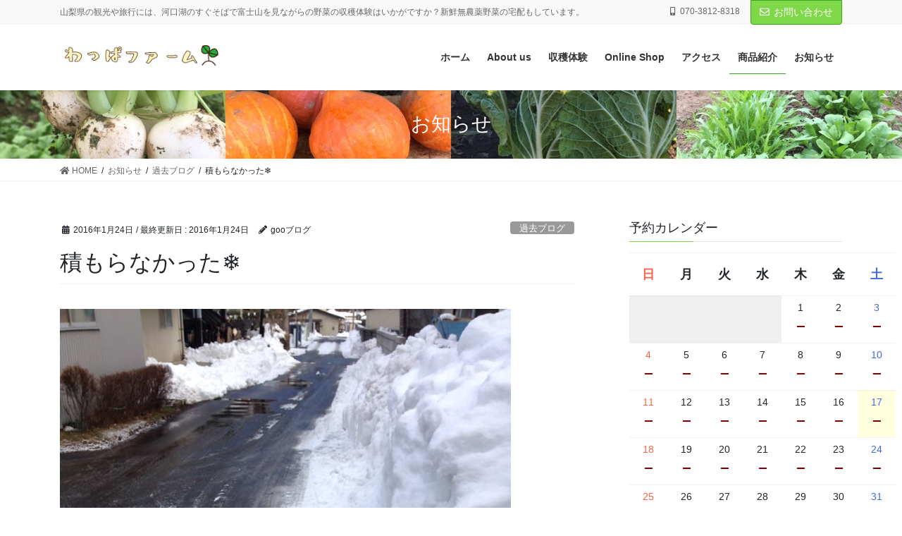

--- FILE ---
content_type: text/html; charset=UTF-8
request_url: https://wappa-farm.com/2016/01/24/%E7%A9%8D%E3%82%82%E3%82%89%E3%81%AA%E3%81%8B%E3%81%A3%E3%81%9F/
body_size: 11640
content:
<!DOCTYPE html>
<html lang="ja">
<head>
<meta charset="utf-8">
<meta http-equiv="X-UA-Compatible" content="IE=edge">
<meta name="viewport" content="width=device-width, initial-scale=1">
<title>積もらなかった&#x2744;&#xFE0F; | 安心・安全のやさいや 　わっぱファーム</title>
<meta name='robots' content='max-image-preview:large' />
<link rel='dns-prefetch' href='//s.w.org' />
<link rel="alternate" type="application/rss+xml" title="安心・安全のやさいや 　わっぱファーム &raquo; フィード" href="https://wappa-farm.com/feed/" />
<link rel="alternate" type="application/rss+xml" title="安心・安全のやさいや 　わっぱファーム &raquo; コメントフィード" href="https://wappa-farm.com/comments/feed/" />
<link rel="alternate" type="application/rss+xml" title="安心・安全のやさいや 　わっぱファーム &raquo; 積もらなかった&#x2744;&#xFE0F; のコメントのフィード" href="https://wappa-farm.com/2016/01/24/%e7%a9%8d%e3%82%82%e3%82%89%e3%81%aa%e3%81%8b%e3%81%a3%e3%81%9f/feed/" />
<meta name="description" content="こんにちは！昨日の&#x2744;&#xFE0F;は積もることもなくやれやれです&#x1F60A;こちら、自宅前の道路の様子です。横の雪は先週のです。日陰なのでなかなか溶けません&#x1F4A6;&#x1F605;畑はまだまだ雪に覆われています&#x1F62D;先週の雪で出荷もできない状態になって生活リズムもだいぶ変わりました。この変化に一番喜んでいるのは息子くんです。いつもは朝起きても畑に行っていない旦那さんですが、うちにいるので『とうちゃん、とうちゃん』と連呼" />		<script type="text/javascript">
			window._wpemojiSettings = {"baseUrl":"https:\/\/s.w.org\/images\/core\/emoji\/13.1.0\/72x72\/","ext":".png","svgUrl":"https:\/\/s.w.org\/images\/core\/emoji\/13.1.0\/svg\/","svgExt":".svg","source":{"concatemoji":"https:\/\/wappa-farm.com\/wp-includes\/js\/wp-emoji-release.min.js?ver=5.8.12"}};
			!function(e,a,t){var n,r,o,i=a.createElement("canvas"),p=i.getContext&&i.getContext("2d");function s(e,t){var a=String.fromCharCode;p.clearRect(0,0,i.width,i.height),p.fillText(a.apply(this,e),0,0);e=i.toDataURL();return p.clearRect(0,0,i.width,i.height),p.fillText(a.apply(this,t),0,0),e===i.toDataURL()}function c(e){var t=a.createElement("script");t.src=e,t.defer=t.type="text/javascript",a.getElementsByTagName("head")[0].appendChild(t)}for(o=Array("flag","emoji"),t.supports={everything:!0,everythingExceptFlag:!0},r=0;r<o.length;r++)t.supports[o[r]]=function(e){if(!p||!p.fillText)return!1;switch(p.textBaseline="top",p.font="600 32px Arial",e){case"flag":return s([127987,65039,8205,9895,65039],[127987,65039,8203,9895,65039])?!1:!s([55356,56826,55356,56819],[55356,56826,8203,55356,56819])&&!s([55356,57332,56128,56423,56128,56418,56128,56421,56128,56430,56128,56423,56128,56447],[55356,57332,8203,56128,56423,8203,56128,56418,8203,56128,56421,8203,56128,56430,8203,56128,56423,8203,56128,56447]);case"emoji":return!s([10084,65039,8205,55357,56613],[10084,65039,8203,55357,56613])}return!1}(o[r]),t.supports.everything=t.supports.everything&&t.supports[o[r]],"flag"!==o[r]&&(t.supports.everythingExceptFlag=t.supports.everythingExceptFlag&&t.supports[o[r]]);t.supports.everythingExceptFlag=t.supports.everythingExceptFlag&&!t.supports.flag,t.DOMReady=!1,t.readyCallback=function(){t.DOMReady=!0},t.supports.everything||(n=function(){t.readyCallback()},a.addEventListener?(a.addEventListener("DOMContentLoaded",n,!1),e.addEventListener("load",n,!1)):(e.attachEvent("onload",n),a.attachEvent("onreadystatechange",function(){"complete"===a.readyState&&t.readyCallback()})),(n=t.source||{}).concatemoji?c(n.concatemoji):n.wpemoji&&n.twemoji&&(c(n.twemoji),c(n.wpemoji)))}(window,document,window._wpemojiSettings);
		</script>
		<style type="text/css">
img.wp-smiley,
img.emoji {
	display: inline !important;
	border: none !important;
	box-shadow: none !important;
	height: 1em !important;
	width: 1em !important;
	margin: 0 .07em !important;
	vertical-align: -0.1em !important;
	background: none !important;
	padding: 0 !important;
}
</style>
	<link rel='stylesheet' id='sbi_styles-css'  href='https://wappa-farm.com/wp-content/plugins/instagram-feed/css/sbi-styles.min.css?ver=6.9.1' type='text/css' media='all' />
<link rel='stylesheet' id='vkExUnit_common_style-css'  href='https://wappa-farm.com/wp-content/plugins/vk-all-in-one-expansion-unit/assets/css/vkExUnit_style.css?ver=9.85.0.1' type='text/css' media='all' />
<style id='vkExUnit_common_style-inline-css' type='text/css'>
:root {--ver_page_top_button_url:url(https://wappa-farm.com/wp-content/plugins/vk-all-in-one-expansion-unit/assets/images/to-top-btn-icon.svg);}@font-face {font-weight: normal;font-style: normal;font-family: "vk_sns";src: url("https://wappa-farm.com/wp-content/plugins/vk-all-in-one-expansion-unit/inc/sns/icons/fonts/vk_sns.eot?-bq20cj");src: url("https://wappa-farm.com/wp-content/plugins/vk-all-in-one-expansion-unit/inc/sns/icons/fonts/vk_sns.eot?#iefix-bq20cj") format("embedded-opentype"),url("https://wappa-farm.com/wp-content/plugins/vk-all-in-one-expansion-unit/inc/sns/icons/fonts/vk_sns.woff?-bq20cj") format("woff"),url("https://wappa-farm.com/wp-content/plugins/vk-all-in-one-expansion-unit/inc/sns/icons/fonts/vk_sns.ttf?-bq20cj") format("truetype"),url("https://wappa-farm.com/wp-content/plugins/vk-all-in-one-expansion-unit/inc/sns/icons/fonts/vk_sns.svg?-bq20cj#vk_sns") format("svg");}
</style>
<link rel='stylesheet' id='wp-block-library-css'  href='https://wappa-farm.com/wp-includes/css/dist/block-library/style.min.css?ver=5.8.12' type='text/css' media='all' />
<style id='wp-block-library-inline-css' type='text/css'>
/* VK Color Palettes */
</style>
<link rel='stylesheet' id='contact-form-7-css'  href='https://wappa-farm.com/wp-content/plugins/contact-form-7/includes/css/styles.css?ver=5.5.6.1' type='text/css' media='all' />
<link rel='stylesheet' id='vk-swiper-style-css'  href='https://wappa-farm.com/wp-content/plugins/vk-blocks-pro/inc/vk-swiper/package/assets/css/swiper-bundle.min.css?ver=6.8.0' type='text/css' media='all' />
<link rel='stylesheet' id='bootstrap-4-style-css'  href='https://wappa-farm.com/wp-content/themes/lightning-pro/library/bootstrap-4/css/bootstrap.min.css?ver=4.5.0' type='text/css' media='all' />
<link rel='stylesheet' id='lightning-common-style-css'  href='https://wappa-farm.com/wp-content/themes/lightning-pro/assets/css/common.css?ver=7.10.2' type='text/css' media='all' />
<style id='lightning-common-style-inline-css' type='text/css'>
/* vk-mobile-nav */:root {--vk-mobile-nav-menu-btn-bg-src: url("https://wappa-farm.com/wp-content/themes/lightning-pro/inc/vk-mobile-nav/package//images/vk-menu-btn-black.svg");--vk-mobile-nav-menu-btn-close-bg-src: url("https://wappa-farm.com/wp-content/themes/lightning-pro/inc/vk-mobile-nav/package//images/vk-menu-close-black.svg");--vk-menu-acc-icon-open-black-bg-src: url("https://wappa-farm.com/wp-content/themes/lightning-pro/inc/vk-mobile-nav/package//images/vk-menu-acc-icon-open-black.svg");--vk-menu-acc-icon-close-black-bg-src: url("https://wappa-farm.com/wp-content/themes/lightning-pro/inc/vk-mobile-nav/package//images/vk-menu-close-black.svg");}
</style>
<link rel='stylesheet' id='lightning-design-style-css'  href='https://wappa-farm.com/wp-content/themes/lightning-pro/design-skin/origin2/css/style.css?ver=7.10.2' type='text/css' media='all' />
<style id='lightning-design-style-inline-css' type='text/css'>
/* ltg common custom */:root {--vk-menu-acc-btn-border-color:#333;--color-key:#7fd847;--color-key-dark:#3ca51f;}.bbp-submit-wrapper .button.submit { background-color:#3ca51f ; }.bbp-submit-wrapper .button.submit:hover { background-color:#7fd847 ; }.veu_color_txt_key { color:#3ca51f ; }.veu_color_bg_key { background-color:#3ca51f ; }.veu_color_border_key { border-color:#3ca51f ; }.btn-default { border-color:#7fd847;color:#7fd847;}.btn-default:focus,.btn-default:hover { border-color:#7fd847;background-color: #7fd847; }.wp-block-search__button,.btn-primary { background-color:#7fd847;border-color:#3ca51f; }.wp-block-search__button:focus,.wp-block-search__button:hover,.btn-primary:focus,.btn-primary:hover { background-color:#3ca51f;border-color:#7fd847; }.btn-outline-primary { color : #7fd847 ; border-color:#7fd847; }.btn-outline-primary:hover { color : #fff; background-color:#7fd847;border-color:#3ca51f; }a { color:#337ab7; }
.tagcloud a:before { font-family: "Font Awesome 5 Free";content: "\f02b";font-weight: bold; }
/* Pro Title Design */ h2,.mainSection .cart_totals h2,h2.mainSection-title { background-color:unset;position: relative;border:none;padding:unset;margin-left: auto;margin-right: auto;border-radius:unset;outline: unset;outline-offset: unset;box-shadow: unset;content:none;overflow: unset;background-color:#7fd847;position: relative;padding: 0.6em 0.8em 0.5em;margin-bottom:1.2em;color:#fff;border-radius:4px;text-align:left;}h2 a,.mainSection .cart_totals h2 a,h2.mainSection-title a { color:#fff;}h2::before,.mainSection .cart_totals h2::before,h2.mainSection-title::before { background-color:unset;position: relative;border:none;padding:unset;margin-left: auto;margin-right: auto;border-radius:unset;outline: unset;outline-offset: unset;box-shadow: unset;content:none;overflow: unset;content: "";position: absolute;top: auto;left: 40px;bottom: -20px;width: auto;margin-left: -10px;border: 10px solid transparent;border-top: 10px solid #7fd847;z-index: 2;height: auto;background-color: transparent !important;}h2::after,.mainSection .cart_totals h2::after,h2.mainSection-title::after { background-color:unset;position: relative;border:none;padding:unset;margin-left: auto;margin-right: auto;border-radius:unset;outline: unset;outline-offset: unset;box-shadow: unset;content:none;overflow: unset;}
/* page header */.page-header{text-align:center;background-color:#ffffff;background: url(https://wappa-farm.com/wp-content/uploads/5b203d5475e795f4a0cecbc91a3f7aac.jpg) no-repeat 50% center;background-size: cover;}
.vk-campaign-text{background:#eab010;color:#fff;}.vk-campaign-text_btn,.vk-campaign-text_btn:link,.vk-campaign-text_btn:visited,.vk-campaign-text_btn:focus,.vk-campaign-text_btn:active{background:#fff;color:#4c4c4c;}.vk-campaign-text_btn:hover{background:#eab010;color:#fff;}.vk-campaign-text_link,.vk-campaign-text_link:link,.vk-campaign-text_link:hover,.vk-campaign-text_link:visited,.vk-campaign-text_link:active,.vk-campaign-text_link:focus{color:#fff;}
.media .media-body .media-heading a:hover { color:#7fd847; }@media (min-width: 768px){.gMenu > li:before,.gMenu > li.menu-item-has-children::after { border-bottom-color:#3ca51f }.gMenu li li { background-color:#3ca51f }.gMenu li li a:hover { background-color:#7fd847; }} /* @media (min-width: 768px) */h2,.mainSection-title { border-top-color:#7fd847; }h3:after,.subSection-title:after { border-bottom-color:#7fd847; }ul.page-numbers li span.page-numbers.current,.page-link dl .post-page-numbers.current { background-color:#7fd847; }.pager li > a { border-color:#7fd847;color:#7fd847;}.pager li > a:hover { background-color:#7fd847;color:#fff;}.siteFooter { border-top-color:#7fd847; }dt { border-left-color:#7fd847; }:root {--g_nav_main_acc_icon_open_url:url(https://wappa-farm.com/wp-content/themes/lightning-pro/inc/vk-mobile-nav/package/images/vk-menu-acc-icon-open-black.svg);--g_nav_main_acc_icon_close_url: url(https://wappa-farm.com/wp-content/themes/lightning-pro/inc/vk-mobile-nav/package/images/vk-menu-close-black.svg);--g_nav_sub_acc_icon_open_url: url(https://wappa-farm.com/wp-content/themes/lightning-pro/inc/vk-mobile-nav/package/images/vk-menu-acc-icon-open-white.svg);--g_nav_sub_acc_icon_close_url: url(https://wappa-farm.com/wp-content/themes/lightning-pro/inc/vk-mobile-nav/package/images/vk-menu-close-white.svg);}
</style>
<link rel='stylesheet' id='vk-blocks-build-css-css'  href='https://wappa-farm.com/wp-content/plugins/vk-blocks-pro/build/block-build.css?ver=1.36.0.0' type='text/css' media='all' />
<style id='vk-blocks-build-css-inline-css' type='text/css'>
:root {--vk_flow-arrow: url(https://wappa-farm.com/wp-content/plugins/vk-blocks-pro/inc/vk-blocks/images/arrow_bottom.svg);--vk_image-mask-wave01: url(https://wappa-farm.com/wp-content/plugins/vk-blocks-pro/inc/vk-blocks/images/wave01.svg);--vk_image-mask-wave02: url(https://wappa-farm.com/wp-content/plugins/vk-blocks-pro/inc/vk-blocks/images/wave02.svg);--vk_image-mask-wave03: url(https://wappa-farm.com/wp-content/plugins/vk-blocks-pro/inc/vk-blocks/images/wave03.svg);--vk_image-mask-wave04: url(https://wappa-farm.com/wp-content/plugins/vk-blocks-pro/inc/vk-blocks/images/wave04.svg);}

	:root {

		--vk-balloon-border-width:1px;

		--vk-balloon-speech-offset:-12px;
	}
	
</style>
<link rel='stylesheet' id='lightning-theme-style-css'  href='https://wappa-farm.com/wp-content/themes/lightning-pro/style.css?ver=7.10.2' type='text/css' media='all' />
<link rel='stylesheet' id='vk-media-posts-style-css'  href='https://wappa-farm.com/wp-content/themes/lightning-pro/inc/media-posts/package/css/media-posts.css?ver=1.2' type='text/css' media='all' />
<link rel='stylesheet' id='vk-font-awesome-css'  href='https://wappa-farm.com/wp-content/themes/lightning-pro/inc/font-awesome/package/versions/5/css/all.min.css?ver=5.13.0' type='text/css' media='all' />
<link rel='stylesheet' id='fancybox-css'  href='https://wappa-farm.com/wp-content/plugins/easy-fancybox/fancybox/1.5.4/jquery.fancybox.min.css?ver=5.8.12' type='text/css' media='screen' />
<link rel='stylesheet' id='mts_simple_booking_front_css-css'  href='https://wappa-farm.com/wp-content/plugins/mts-simple-booking-c/css/mtssb-front.css?ver=5.8.12' type='text/css' media='all' />
<script type='text/javascript' src='https://wappa-farm.com/wp-includes/js/jquery/jquery.min.js?ver=3.6.0' id='jquery-core-js'></script>
<script type='text/javascript' src='https://wappa-farm.com/wp-includes/js/jquery/jquery-migrate.min.js?ver=3.3.2' id='jquery-migrate-js'></script>
<link rel="https://api.w.org/" href="https://wappa-farm.com/wp-json/" /><link rel="alternate" type="application/json" href="https://wappa-farm.com/wp-json/wp/v2/posts/1767" /><link rel="EditURI" type="application/rsd+xml" title="RSD" href="https://wappa-farm.com/xmlrpc.php?rsd" />
<link rel="wlwmanifest" type="application/wlwmanifest+xml" href="https://wappa-farm.com/wp-includes/wlwmanifest.xml" /> 
<meta name="generator" content="WordPress 5.8.12" />
<link rel="canonical" href="https://wappa-farm.com/2016/01/24/%e7%a9%8d%e3%82%82%e3%82%89%e3%81%aa%e3%81%8b%e3%81%a3%e3%81%9f/" />
<link rel='shortlink' href='https://wappa-farm.com/?p=1767' />
<link rel="alternate" type="application/json+oembed" href="https://wappa-farm.com/wp-json/oembed/1.0/embed?url=https%3A%2F%2Fwappa-farm.com%2F2016%2F01%2F24%2F%25e7%25a9%258d%25e3%2582%2582%25e3%2582%2589%25e3%2581%25aa%25e3%2581%258b%25e3%2581%25a3%25e3%2581%259f%2F" />
<link rel="alternate" type="text/xml+oembed" href="https://wappa-farm.com/wp-json/oembed/1.0/embed?url=https%3A%2F%2Fwappa-farm.com%2F2016%2F01%2F24%2F%25e7%25a9%258d%25e3%2582%2582%25e3%2582%2589%25e3%2581%25aa%25e3%2581%258b%25e3%2581%25a3%25e3%2581%259f%2F&#038;format=xml" />
<style id="lightning-color-custom-for-plugins" type="text/css">/* ltg theme common */.color_key_bg,.color_key_bg_hover:hover{background-color: #7fd847;}.color_key_txt,.color_key_txt_hover:hover{color: #7fd847;}.color_key_border,.color_key_border_hover:hover{border-color: #7fd847;}.color_key_dark_bg,.color_key_dark_bg_hover:hover{background-color: #3ca51f;}.color_key_dark_txt,.color_key_dark_txt_hover:hover{color: #3ca51f;}.color_key_dark_border,.color_key_dark_border_hover:hover{border-color: #3ca51f;}</style><style type="text/css">.broken_link, a.broken_link {
	text-decoration: line-through;
}</style><link rel="icon" href="https://wappa-farm.com/wp-content/uploads/cropped-d7a4a5201708f3b0452f09040f042d7d-32x32.png" sizes="32x32" />
<link rel="icon" href="https://wappa-farm.com/wp-content/uploads/cropped-d7a4a5201708f3b0452f09040f042d7d-192x192.png" sizes="192x192" />
<link rel="apple-touch-icon" href="https://wappa-farm.com/wp-content/uploads/cropped-d7a4a5201708f3b0452f09040f042d7d-180x180.png" />
<meta name="msapplication-TileImage" content="https://wappa-farm.com/wp-content/uploads/cropped-d7a4a5201708f3b0452f09040f042d7d-270x270.png" />
<!-- [ VK All in One Expansion Unit Article Structure Data ] --><script type="application/ld+json">{"@context":"https://schema.org/","@type":"Article","headline":"積もらなかった&#x2744;&#xFE0F;","image":"https://wappa-farm.com/wp-content/uploads/blog_img/f6b6d6e67642ac7d3b768417edb2bb4c-200x200.jpg","datePublished":"2016-01-24T11:42:16+09:00","dateModified":"2016-01-24T11:42:16+09:00","author":{"@type":"","name":"gooブログ","url":"https://wappa-farm.com/","sameAs":""}}</script><!-- [ / VK All in One Expansion Unit Article Structure Data ] -->
</head>
<body data-rsssl=1 class="post-template-default single single-post postid-1767 single-format-standard post-name-%e7%a9%8d%e3%82%82%e3%82%89%e3%81%aa%e3%81%8b%e3%81%a3%e3%81%9f post-type-post vk-blocks sidebar-fix sidebar-fix-priority-top bootstrap4 device-pc fa_v5_css mobile-fix-nav_enable">
<a class="skip-link screen-reader-text" href="#main">コンテンツに移動</a>
<a class="skip-link screen-reader-text" href="#vk-mobile-nav">ナビゲーションに移動</a>
<header class="siteHeader">
	<div class="headerTop" id="headerTop"><div class="container"><p class="headerTop_description">山梨県の観光や旅行には、河口湖のすぐそばで富士山を見ながらの野菜の収穫体験はいかがですか？新鮮無農薬野菜の宅配もしています。</p><nav><ul id="%1$s" class="%2$s nav"><li class="headerTop_tel"><span class="headerTop_tel_wrap"><i class="fas fa-mobile-alt"></i>070-3812-8318</span></li></ul></nav><div class="headerTop_contactBtn"><a href="https://wappa-farm.com/contact/" class="btn btn-primary"><i class="far fa-envelope"></i>お問い合わせ</a></div></div><!-- [ / .container ] --></div><!-- [ / #headerTop  ] -->	<div class="container siteHeadContainer">
		<div class="navbar-header">
						<p class="navbar-brand siteHeader_logo">
			<a href="https://wappa-farm.com/">
				<span><img src="https://wappa-farm.com/wp-content/uploads/fa46eccd25aa08a7e745522f3d186942.png" alt="安心・安全のやさいや 　わっぱファーム" /></span>
			</a>
			</p>
								</div>

		<div id="gMenu_outer" class="gMenu_outer"><nav class="menu-%e3%83%a1%e3%82%a4%e3%83%b3%e3%83%a1%e3%83%8b%e3%83%a5%e3%83%bc-container"><ul id="menu-%e3%83%a1%e3%82%a4%e3%83%b3%e3%83%a1%e3%83%8b%e3%83%a5%e3%83%bc" class="menu gMenu vk-menu-acc"><li id="menu-item-112" class="menu-item menu-item-type-custom menu-item-object-custom"><a href="https://wappa-farm.com/%e3%83%88%e3%83%83%e3%83%97%e3%83%9a%e3%83%bc%e3%82%b8/"><strong class="gMenu_name">ホーム</strong></a></li>
<li id="menu-item-184" class="menu-item menu-item-type-post_type menu-item-object-page"><a href="https://wappa-farm.com/about-us/"><strong class="gMenu_name">About us</strong></a></li>
<li id="menu-item-106" class="menu-item menu-item-type-post_type menu-item-object-page menu-item-has-children"><a href="https://wappa-farm.com/experience/"><strong class="gMenu_name">収穫体験</strong></a>
<ul class="sub-menu">
	<li id="menu-item-107" class="menu-item menu-item-type-post_type menu-item-object-page"><a href="https://wappa-farm.com/experience/carender1/">体験予約カレンダー</a></li>
	<li id="menu-item-1940" class="menu-item menu-item-type-post_type menu-item-object-page"><a href="https://wappa-farm.com/experience/%e3%82%a2%e3%83%ab%e3%83%90%e3%83%a0/">アルバム</a></li>
</ul>
</li>
<li id="menu-item-2572" class="menu-item menu-item-type-custom menu-item-object-custom"><a href="https://wappa-farm.stores.jp/"><strong class="gMenu_name">Online Shop</strong></a></li>
<li id="menu-item-102" class="menu-item menu-item-type-post_type menu-item-object-page"><a href="https://wappa-farm.com/access/"><strong class="gMenu_name">アクセス</strong></a></li>
<li id="menu-item-205" class="menu-item menu-item-type-post_type menu-item-object-page current_page_parent current-menu-ancestor"><a href="https://wappa-farm.com/info/"><strong class="gMenu_name">商品紹介</strong></a></li>
<li id="menu-item-2940" class="menu-item menu-item-type-taxonomy menu-item-object-category menu-item-has-children"><a href="https://wappa-farm.com/category/blog/"><strong class="gMenu_name">お知らせ</strong></a>
<ul class="sub-menu">
	<li id="menu-item-2914" class="menu-item menu-item-type-taxonomy menu-item-object-category current-post-ancestor current-menu-parent current-post-parent"><a href="https://wappa-farm.com/category/blog_history/">過去ブログ</a></li>
</ul>
</li>
</ul></nav></div>	</div>
	</header>

<div class="section page-header"><div class="container"><div class="row"><div class="col-md-12">
<div class="page-header_pageTitle">
お知らせ</div>
</div></div></div></div><!-- [ /.page-header ] -->
<!-- [ .breadSection ] --><div class="section breadSection"><div class="container"><div class="row"><ol class="breadcrumb" itemtype="http://schema.org/BreadcrumbList"><li id="panHome" itemprop="itemListElement" itemscope itemtype="http://schema.org/ListItem"><a itemprop="item" href="https://wappa-farm.com/"><span itemprop="name"><i class="fa fa-home"></i> HOME</span></a></li><li itemprop="itemListElement" itemscope itemtype="http://schema.org/ListItem"><a itemprop="item" href="https://wappa-farm.com/info/"><span itemprop="name">お知らせ</span></a></li><li itemprop="itemListElement" itemscope itemtype="http://schema.org/ListItem"><a itemprop="item" href="https://wappa-farm.com/category/blog_history/"><span itemprop="name">過去ブログ</span></a></li><li><span>積もらなかった&#x2744;&#xFE0F;</span></li></ol></div></div></div><!-- [ /.breadSection ] -->
<div class="section siteContent">
<div class="container">
<div class="row">

	<div class="col mainSection mainSection-col-two baseSection" id="main" role="main">
				
			<article id="post-1767" class="post-1767 post type-post status-publish format-standard has-post-thumbnail hentry category-blog_history">
					<header class="entry-header">
						<div class="entry-meta">


<span class="published entry-meta_items">2016年1月24日</span>

<span class="entry-meta_items entry-meta_updated">/ 最終更新日 : <span class="updated">2016年1月24日</span></span>


	
	<span class="vcard author entry-meta_items entry-meta_items_author"><span class="fn">gooブログ</span></span>



<span class="entry-meta_items entry-meta_items_term"><a href="https://wappa-farm.com/category/blog_history/" class="btn btn-xs btn-primary entry-meta_items_term_button" style="background-color:#999999;border:none;">過去ブログ</a></span>
</div>
						<h1 class="entry-title">積もらなかった&#x2744;&#xFE0F;</h1>
					</header>

					
					<div class="entry-body">
												<div class="veu_autoEyeCatchBox"><img width="640" height="854" src="https://wappa-farm.com/wp-content/uploads/blog_img/f6b6d6e67642ac7d3b768417edb2bb4c.jpg" class="attachment-large size-large wp-post-image" alt="" loading="lazy" srcset="https://wappa-farm.com/wp-content/uploads/blog_img/f6b6d6e67642ac7d3b768417edb2bb4c.jpg 640w, https://wappa-farm.com/wp-content/uploads/blog_img/f6b6d6e67642ac7d3b768417edb2bb4c-225x300.jpg 225w" sizes="(max-width: 640px) 100vw, 640px" /></div>
<p>こんにちは！昨日の&#x2744;&#xFE0F;は積もることもなくやれやれです&#x1F60A;<br />
<img src="https://wappa-farm.com/wp-content/uploads/blog_img/f6b6d6e67642ac7d3b768417edb2bb4c.jpg" border="0">こちら、自宅前の道路の様子です。横の雪は先週のです。日陰なのでなかなか溶けません&#x1F4A6;&#x1F605;<br />
畑はまだまだ雪に覆われています&#x1F62D;</p>
<p>先週の雪で出荷もできない状態になって生活リズムもだいぶ変わりました。<br />
この変化に一番喜んでいるのは息子くんです。いつもは朝起きても畑に行っていない旦那さんですが、うちにいるので<br />
『とうちゃん、とうちゃん』と連呼してます&#x1F601;<img src="https://wappa-farm.com/wp-content/uploads/blog_img/dd15ed34202f6d103089a7edc438e465.jpg" border="0"></p>
											</div>

					
					<div class="entry-footer">

						
						<div class="entry-meta-dataList"><dl><dt>カテゴリー</dt><dd><a href="https://wappa-farm.com/category/blog_history/">過去ブログ</a></dd></dl></div>
				</div><!-- [ /.entry-footer ] -->

									
		<div id="comments" class="comments-area">
	
		
		
		
			<div id="respond" class="comment-respond">
		<h3 id="reply-title" class="comment-reply-title">コメントを残す <small><a rel="nofollow" id="cancel-comment-reply-link" href="/2016/01/24/%E7%A9%8D%E3%82%82%E3%82%89%E3%81%AA%E3%81%8B%E3%81%A3%E3%81%9F/#respond" style="display:none;">コメントをキャンセル</a></small></h3><form action="https://wappa-farm.com/wp-comments-post.php" method="post" id="commentform" class="comment-form"><p class="comment-notes"><span id="email-notes">メールアドレスが公開されることはありません。</span> <span class="required">*</span> が付いている欄は必須項目です</p><p class="comment-form-comment"><label for="comment">コメント</label> <textarea id="comment" name="comment" cols="45" rows="8" maxlength="65525" required="required"></textarea></p><p class="comment-form-author"><label for="author">名前 <span class="required">*</span></label> <input id="author" name="author" type="text" value="" size="30" maxlength="245" required='required' /></p>
<p class="comment-form-email"><label for="email">メール <span class="required">*</span></label> <input id="email" name="email" type="text" value="" size="30" maxlength="100" aria-describedby="email-notes" required='required' /></p>
<p class="comment-form-url"><label for="url">サイト</label> <input id="url" name="url" type="text" value="" size="30" maxlength="200" /></p>
<p class="comment-form-cookies-consent"><input id="wp-comment-cookies-consent" name="wp-comment-cookies-consent" type="checkbox" value="yes" /> <label for="wp-comment-cookies-consent">次回のコメントで使用するためブラウザーに自分の名前、メールアドレス、サイトを保存する。</label></p>
<p class="form-submit"><input name="submit" type="submit" id="submit" class="submit" value="コメントを送信" /> <input type='hidden' name='comment_post_ID' value='1767' id='comment_post_ID' />
<input type='hidden' name='comment_parent' id='comment_parent' value='0' />
</p><p style="display: none;"><input type="hidden" id="akismet_comment_nonce" name="akismet_comment_nonce" value="c051f20cea" /></p><p style="display: none !important;" class="akismet-fields-container" data-prefix="ak_"><label>&#916;<textarea name="ak_hp_textarea" cols="45" rows="8" maxlength="100"></textarea></label><input type="hidden" id="ak_js_1" name="ak_js" value="246"/><script>document.getElementById( "ak_js_1" ).setAttribute( "value", ( new Date() ).getTime() );</script></p></form>	</div><!-- #respond -->
	
		</div><!-- #comments -->
	
				
			</article>

		


	<div class="vk_posts postNextPrev">

		<div id="post-1766" class="vk_post vk_post-postType-post card card-post card-horizontal card-sm vk_post-col-xs-12 vk_post-col-sm-12 vk_post-col-md-6 post-1766 post type-post status-publish format-standard hentry category-blog_history"><div class="row no-gutters card-horizontal-inner-row"><div class="col-5 card-img-outer"><div class="vk_post_imgOuter" style="background-image:url(https://wappa-farm.com/wp-content/themes/lightning-pro/assets/images/no-image.png)"><a href="https://wappa-farm.com/2016/01/23/%e9%9b%aa%e3%81%be%e3%81%9f%e9%99%8d%e3%81%a3%e3%81%a6%e3%81%8d%e3%81%be%e3%81%97%e3%81%9f/"><div class="card-img-overlay"><span class="vk_post_imgOuter_singleTermLabel" style="color:#fff;background-color:#999999">過去ブログ</span></div><img src="https://wappa-farm.com/wp-content/themes/lightning-pro/assets/images/no-image.png" alt="" class="vk_post_imgOuter_img card-img card-img-use-bg" loading="lazy" /></a></div><!-- [ /.vk_post_imgOuter ] --></div><!-- /.col --><div class="col-7"><div class="vk_post_body card-body"><p class="postNextPrev_label">前の記事</p><h5 class="vk_post_title card-title"><a href="https://wappa-farm.com/2016/01/23/%e9%9b%aa%e3%81%be%e3%81%9f%e9%99%8d%e3%81%a3%e3%81%a6%e3%81%8d%e3%81%be%e3%81%97%e3%81%9f/">雪&#x2744;&#xFE0F;また降ってきました&#x1F4A6;</a></h5><div class="vk_post_date card-date published">2016年1月23日</div></div><!-- [ /.card-body ] --></div><!-- /.col --></div><!-- [ /.row ] --></div><!-- [ /.card ] -->
		<div id="post-1768" class="vk_post vk_post-postType-post card card-post card-horizontal card-sm vk_post-col-xs-12 vk_post-col-sm-12 vk_post-col-md-6 card-horizontal-reverse postNextPrev_next post-1768 post type-post status-publish format-standard hentry category-blog_history"><div class="row no-gutters card-horizontal-inner-row"><div class="col-5 card-img-outer"><div class="vk_post_imgOuter" style="background-image:url(https://wappa-farm.com/wp-content/themes/lightning-pro/assets/images/no-image.png)"><a href="https://wappa-farm.com/2016/01/25/%e3%81%8d%e3%81%a4%e3%81%84%e5%86%b7%e3%81%88%e8%be%bc%e3%81%bf%e3%81%a7%e3%81%97%e3%81%9f/"><div class="card-img-overlay"><span class="vk_post_imgOuter_singleTermLabel" style="color:#fff;background-color:#999999">過去ブログ</span></div><img src="https://wappa-farm.com/wp-content/themes/lightning-pro/assets/images/no-image.png" alt="" class="vk_post_imgOuter_img card-img card-img-use-bg" loading="lazy" /></a></div><!-- [ /.vk_post_imgOuter ] --></div><!-- /.col --><div class="col-7"><div class="vk_post_body card-body"><p class="postNextPrev_label">次の記事</p><h5 class="vk_post_title card-title"><a href="https://wappa-farm.com/2016/01/25/%e3%81%8d%e3%81%a4%e3%81%84%e5%86%b7%e3%81%88%e8%be%bc%e3%81%bf%e3%81%a7%e3%81%97%e3%81%9f/">きつい冷え込みでした&#x1F630;</a></h5><div class="vk_post_date card-date published">2016年1月25日</div></div><!-- [ /.card-body ] --></div><!-- /.col --></div><!-- [ /.row ] --></div><!-- [ /.card ] -->
		</div>
					</div><!-- [ /.mainSection ] -->

			<div class="col subSection sideSection sideSection-col-two baseSection">
		<aside class="widget widget_mtssb_calendar_widget" id="mtssb_calendar_widget-5"><h1 class="widget-title subSection-title">予約カレンダー</h1>	<div class="mtssb-calendar-widget" style="position: relative">
		
	<div class="monthly-calendar">
	<table>
				<caption>2026年1月</caption>
		<tr>
			<th class="week-title sun">日</th><th class="week-title mon">月</th><th class="week-title tue">火</th><th class="week-title wed">水</th><th class="week-title thu">木</th><th class="week-title fri">金</th><th class="week-title sat">土</th>		</tr>

		<tr>
<td class="day-box no-day">&nbsp;</td>
<td class="day-box no-day">&nbsp;</td>
<td class="day-box no-day">&nbsp;</td>
<td class="day-box no-day">&nbsp;</td>
<td class="day-box thu disable"><div class="day-number">1</div><div class="calendar-mark"><span style="color: #800000;"><strong>−</strong></span></div></td>
<td class="day-box fri disable"><div class="day-number">2</div><div class="calendar-mark"><span style="color: #800000;"><strong>−</strong></span></div></td>
<td class="day-box sat disable"><div class="day-number">3</div><div class="calendar-mark"><span style="color: #800000;"><strong>−</strong></span></div></td>
</tr>
<tr>
<td class="day-box sun disable"><div class="day-number">4</div><div class="calendar-mark"><span style="color: #800000;"><strong>−</strong></span></div></td>
<td class="day-box mon disable"><div class="day-number">5</div><div class="calendar-mark"><span style="color: #800000;"><strong>−</strong></span></div></td>
<td class="day-box tue disable"><div class="day-number">6</div><div class="calendar-mark"><span style="color: #800000;"><strong>−</strong></span></div></td>
<td class="day-box wed disable"><div class="day-number">7</div><div class="calendar-mark"><span style="color: #800000;"><strong>−</strong></span></div></td>
<td class="day-box thu disable"><div class="day-number">8</div><div class="calendar-mark"><span style="color: #800000;"><strong>−</strong></span></div></td>
<td class="day-box fri disable"><div class="day-number">9</div><div class="calendar-mark"><span style="color: #800000;"><strong>−</strong></span></div></td>
<td class="day-box sat disable"><div class="day-number">10</div><div class="calendar-mark"><span style="color: #800000;"><strong>−</strong></span></div></td>
</tr>
<tr>
<td class="day-box sun disable"><div class="day-number">11</div><div class="calendar-mark"><span style="color: #800000;"><strong>−</strong></span></div></td>
<td class="day-box mon disable"><div class="day-number">12</div><div class="calendar-mark"><span style="color: #800000;"><strong>−</strong></span></div></td>
<td class="day-box tue disable"><div class="day-number">13</div><div class="calendar-mark"><span style="color: #800000;"><strong>−</strong></span></div></td>
<td class="day-box wed disable"><div class="day-number">14</div><div class="calendar-mark"><span style="color: #800000;"><strong>−</strong></span></div></td>
<td class="day-box thu disable"><div class="day-number">15</div><div class="calendar-mark"><span style="color: #800000;"><strong>−</strong></span></div></td>
<td class="day-box fri disable"><div class="day-number">16</div><div class="calendar-mark"><span style="color: #800000;"><strong>−</strong></span></div></td>
<td class="day-box sat disable today"><div class="day-number">17</div><div class="calendar-mark"><span style="color: #800000;"><strong>−</strong></span></div></td>
</tr>
<tr>
<td class="day-box sun disable"><div class="day-number">18</div><div class="calendar-mark"><span style="color: #800000;"><strong>−</strong></span></div></td>
<td class="day-box mon disable"><div class="day-number">19</div><div class="calendar-mark"><span style="color: #800000;"><strong>−</strong></span></div></td>
<td class="day-box tue disable"><div class="day-number">20</div><div class="calendar-mark"><span style="color: #800000;"><strong>−</strong></span></div></td>
<td class="day-box wed disable"><div class="day-number">21</div><div class="calendar-mark"><span style="color: #800000;"><strong>−</strong></span></div></td>
<td class="day-box thu disable"><div class="day-number">22</div><div class="calendar-mark"><span style="color: #800000;"><strong>−</strong></span></div></td>
<td class="day-box fri disable"><div class="day-number">23</div><div class="calendar-mark"><span style="color: #800000;"><strong>−</strong></span></div></td>
<td class="day-box sat disable"><div class="day-number">24</div><div class="calendar-mark"><span style="color: #800000;"><strong>−</strong></span></div></td>
</tr>
<tr>
<td class="day-box sun disable"><div class="day-number">25</div><div class="calendar-mark"><span style="color: #800000;"><strong>−</strong></span></div></td>
<td class="day-box mon disable"><div class="day-number">26</div><div class="calendar-mark"><span style="color: #800000;"><strong>−</strong></span></div></td>
<td class="day-box tue disable"><div class="day-number">27</div><div class="calendar-mark"><span style="color: #800000;"><strong>−</strong></span></div></td>
<td class="day-box wed disable"><div class="day-number">28</div><div class="calendar-mark"><span style="color: #800000;"><strong>−</strong></span></div></td>
<td class="day-box thu disable"><div class="day-number">29</div><div class="calendar-mark"><span style="color: #800000;"><strong>−</strong></span></div></td>
<td class="day-box fri disable"><div class="day-number">30</div><div class="calendar-mark"><span style="color: #800000;"><strong>−</strong></span></div></td>
<td class="day-box sat disable"><div class="day-number">31</div><div class="calendar-mark"><span style="color: #800000;"><strong>−</strong></span></div></td>
	</table>
		<div class="monthly-prev-next">
		<div class="monthly-prev"><span class="no-link">2025年12月</span></div>
		<div class="monthly-next"><a href="https://wappa-farm.com/2016/01/24/%e7%a9%8d%e3%82%82%e3%82%89%e3%81%aa%e3%81%8b%e3%81%a3%e3%81%9f/?ym=2026-2">2026年2月</a></div>
		<br style="clear:both" />
	</div>


	</div><!-- reservation-table -->
	

		<div class="ajax-calendar-loading-img" style="display:none; position:absolute; top:0; left:0; width:100%; height:100%">
			<img src="https://wappa-farm.com/wp-content/plugins/mts-simple-booking-c/image/ajax-loaderf.gif" style="height:24px; width:24px; position:absolute; top:50%; left:50%; margin-top:-12px; margin-left:-12px;" />
		</div>
	</div>

	<div class="mtsbb-widget-calendar-params" style="display:none">
		<div class="mtssb-calendar-widget-nonce">f74d3ba7ec</div>
		<div class="mtssb-ajaxurl">https://wappa-farm.com/wp-admin/admin-ajax.php</div>
		<div class="mtssb-calendar-widget-pid">0</div>
		<div class="mtssb-calendar-widget-param">a%3A9%3A%7Bs%3A2%3A%22id%22%3Bi%3A0%3Bs%3A4%3A%22year%22%3Bs%3A0%3A%22%22%3Bs%3A5%3A%22month%22%3Bs%3A0%3A%22%22%3Bs%3A7%3A%22caption%22%3Bi%3A1%3Bs%3A4%3A%22link%22%3Bi%3A1%3Bs%3A10%3A%22pagination%22%3Bi%3A1%3Bs%3A8%3A%22skiptime%22%3Bi%3A0%3Bs%3A5%3A%22class%22%3Bs%3A16%3A%22monthly-calendar%22%3Bs%3A4%3A%22href%22%3Bs%3A0%3A%22%22%3B%7D</div>
	</div>
</aside>		<aside class="widget widget_wp_widget_vk_taxonomy_list" id="wp_widget_vk_taxonomy_list-2">		<div class="sideWidget widget_taxonomies widget_nav_menu">
			<h1 class="widget-title subSection-title"></h1>			<ul class="localNavi">
					<li class="cat-item cat-item-6"><a href="https://wappa-farm.com/category/blog/">お知らせ</a>
</li>
	<li class="cat-item cat-item-7"><a href="https://wappa-farm.com/category/blog_history/">過去ブログ</a>
</li>
			</ul>
		</div>
		</aside>				</div><!-- [ /.subSection ] -->
	

</div><!-- [ /.row ] -->
</div><!-- [ /.container ] -->
</div><!-- [ /.siteContent ] -->



<footer class="section siteFooter">
					<div class="container sectionBox footerWidget">
			<div class="row">
				<div class="col-md-4"><aside class="widget widget_wp_widget_vkexunit_profile" id="wp_widget_vkexunit_profile-2">
<div class="veu_profile">
<div class="profile" >
<div class="media_outer media_left" style=""><img class="profile_media" src="https://wappa-farm.com/wp-content/uploads/fa46eccd25aa08a7e745522f3d186942.png" alt="web新ロゴ" /></div><p class="profile_text">〒403-0022<br />
山梨県南都留郡西桂町小沼池の頭2869<br />
TEL:070-3812-8318<br />
FAX:0555-25-2361</p>

<ul class="sns_btns">
<li class="facebook_btn"><a href="https://www.facebook.com/wappafarm/" target="_blank" class="bg_fill"><i class="fab fa-facebook icon"></i></a></li><li class="mail_btn"><a href="https://wappa-farm.com/contact/" target="_blank" class="bg_fill"><i class="fas fa-envelope icon"></i></a></li><li class="instagram_btn"><a href="https://www.instagram.com/wappa_farm/" target="_blank" class="bg_fill"><i class="fab fa-instagram icon"></i></a></li></ul>

</div>
<!-- / .site-profile -->
</div>
</aside></div><div class="col-md-4"></div><div class="col-md-4"></div>			</div>
		</div>
	
	
	<div class="container sectionBox copySection text-center">
			<p>Copyright &copy; 安心・安全のやさいや 　わっぱファーム All Rights Reserved.</p>	</div>
</footer>
<a href="#top" id="page_top" class="page_top_btn">PAGE TOP</a><div id="vk-mobile-nav-menu-btn" class="vk-mobile-nav-menu-btn">MENU</div><div class="vk-mobile-nav" id="vk-mobile-nav"><nav class="global-nav"><ul id="menu-%e3%83%a1%e3%82%a4%e3%83%b3%e3%83%a1%e3%83%8b%e3%83%a5%e3%83%bc-1" class="vk-menu-acc  menu"><li id="menu-item-112" class="menu-item menu-item-type-custom menu-item-object-custom menu-item-112"><a href="https://wappa-farm.com/%e3%83%88%e3%83%83%e3%83%97%e3%83%9a%e3%83%bc%e3%82%b8/">ホーム</a></li>
<li id="menu-item-184" class="menu-item menu-item-type-post_type menu-item-object-page menu-item-184"><a href="https://wappa-farm.com/about-us/">About us</a></li>
<li id="menu-item-106" class="menu-item menu-item-type-post_type menu-item-object-page menu-item-has-children menu-item-106"><a href="https://wappa-farm.com/experience/">収穫体験</a>
<ul class="sub-menu">
	<li id="menu-item-107" class="menu-item menu-item-type-post_type menu-item-object-page menu-item-107"><a href="https://wappa-farm.com/experience/carender1/">体験予約カレンダー</a></li>
	<li id="menu-item-1940" class="menu-item menu-item-type-post_type menu-item-object-page menu-item-1940"><a href="https://wappa-farm.com/experience/%e3%82%a2%e3%83%ab%e3%83%90%e3%83%a0/">アルバム</a></li>
</ul>
</li>
<li id="menu-item-2572" class="menu-item menu-item-type-custom menu-item-object-custom menu-item-2572"><a href="https://wappa-farm.stores.jp/">Online Shop</a></li>
<li id="menu-item-102" class="menu-item menu-item-type-post_type menu-item-object-page menu-item-102"><a href="https://wappa-farm.com/access/">アクセス</a></li>
<li id="menu-item-205" class="menu-item menu-item-type-post_type menu-item-object-page current_page_parent menu-item-205 current-menu-ancestor"><a href="https://wappa-farm.com/info/">商品紹介</a></li>
<li id="menu-item-2940" class="menu-item menu-item-type-taxonomy menu-item-object-category menu-item-has-children menu-item-2940"><a href="https://wappa-farm.com/category/blog/">お知らせ</a>
<ul class="sub-menu">
	<li id="menu-item-2914" class="menu-item menu-item-type-taxonomy menu-item-object-category current-post-ancestor current-menu-parent current-post-parent menu-item-2914"><a href="https://wappa-farm.com/category/blog_history/">過去ブログ</a></li>
</ul>
</li>
</ul></nav></div>			<nav class="mobile-fix-nav" style="background-color: #FFF;">

				
								<ul class="mobile-fix-nav-menu">

						<li><a href="https://wappa-farm.com"  style="color: #6bb700;">
		            <span class="link-icon"><i class="fas fa-home"></i></span>HOME</a></li><li><a href="https://www.google.co.jp/maps/place/%E3%82%8F%E3%81%A3%E3%81%B1%E3%83%95%E3%82%A1%E3%83%BC%E3%83%A0/@35.5170762,138.8392189,17z/data=!3m1!4b1!4m5!3m4!1s0x6019679dbb13ce5b:0xca9f84476bb58bbd!8m2!3d35.5170719!4d138.8414076?hl=ja"  target="_blank" style="color: #6bb700;">
		            <span class="link-icon"><i class="fas fa-map-marker-alt"></i></span>アクセス</a></li><li><a href="https://wappa-farm.com/contact/"  style="color: #6bb700;">
		            <span class="link-icon"><i class="fas fa-envelope"></i></span>お問い合わせ</a></li><li><a href="tel:070-3812-8318"  target="_blank" style="color: #6bb700;">
		            <span class="link-icon"><i class="fas fa-phone-square"></i></span>TEL</a></li>
				</ul>
							  </nav>

			<!-- Instagram Feed JS -->
<script type="text/javascript">
var sbiajaxurl = "https://wappa-farm.com/wp-admin/admin-ajax.php";
</script>
<script type='text/javascript' src='https://wappa-farm.com/wp-includes/js/dist/vendor/regenerator-runtime.min.js?ver=0.13.7' id='regenerator-runtime-js'></script>
<script type='text/javascript' src='https://wappa-farm.com/wp-includes/js/dist/vendor/wp-polyfill.min.js?ver=3.15.0' id='wp-polyfill-js'></script>
<script type='text/javascript' id='contact-form-7-js-extra'>
/* <![CDATA[ */
var wpcf7 = {"api":{"root":"https:\/\/wappa-farm.com\/wp-json\/","namespace":"contact-form-7\/v1"}};
/* ]]> */
</script>
<script type='text/javascript' src='https://wappa-farm.com/wp-content/plugins/contact-form-7/includes/js/index.js?ver=5.5.6.1' id='contact-form-7-js'></script>
<script type='text/javascript' src='https://wappa-farm.com/wp-content/plugins/vk-all-in-one-expansion-unit/inc/smooth-scroll/js/smooth-scroll.min.js?ver=9.85.0.1' id='smooth-scroll-js-js'></script>
<script type='text/javascript' id='vkExUnit_master-js-js-extra'>
/* <![CDATA[ */
var vkExOpt = {"ajax_url":"https:\/\/wappa-farm.com\/wp-admin\/admin-ajax.php"};
/* ]]> */
</script>
<script type='text/javascript' src='https://wappa-farm.com/wp-content/plugins/vk-all-in-one-expansion-unit/assets/js/all.min.js?ver=9.85.0.1' id='vkExUnit_master-js-js'></script>
<script type='text/javascript' src='https://wappa-farm.com/wp-content/plugins/vk-blocks-pro/build/vk-accordion.min.js?ver=1.36.0.0' id='vk-blocks-accordion-js'></script>
<script type='text/javascript' src='https://wappa-farm.com/wp-content/plugins/vk-blocks-pro/build/vk-faq2.min.js?ver=1.36.0.0' id='vk-blocks-faq2-js'></script>
<script type='text/javascript' src='https://wappa-farm.com/wp-content/plugins/vk-blocks-pro/build/vk-animation.min.js?ver=1.36.0.0' id='vk-blocks-animation-js'></script>
<script type='text/javascript' src='https://wappa-farm.com/wp-content/plugins/vk-blocks-pro/inc/vk-swiper/package/assets/js/swiper-bundle.min.js?ver=6.8.0' id='vk-swiper-script-js'></script>
<script type='text/javascript' src='https://wappa-farm.com/wp-content/plugins/vk-blocks-pro/build/vk-slider.min.js?ver=1.36.0.0' id='vk-blocks-slider-js'></script>
<script type='text/javascript' id='lightning-js-js-extra'>
/* <![CDATA[ */
var lightningOpt = {"header_scrool":"1"};
/* ]]> */
</script>
<script type='text/javascript' src='https://wappa-farm.com/wp-content/themes/lightning-pro/assets/js/lightning.min.js?ver=7.10.2' id='lightning-js-js'></script>
<script type='text/javascript' src='https://wappa-farm.com/wp-includes/js/comment-reply.min.js?ver=5.8.12' id='comment-reply-js'></script>
<script type='text/javascript' src='https://wappa-farm.com/wp-content/themes/lightning-pro/library/bootstrap-4/js/bootstrap.min.js?ver=4.5.0' id='bootstrap-4-js-js'></script>
<script type='text/javascript' src='https://wappa-farm.com/wp-content/plugins/easy-fancybox/vendor/purify.min.js?ver=5.8.12' id='fancybox-purify-js'></script>
<script type='text/javascript' id='jquery-fancybox-js-extra'>
/* <![CDATA[ */
var efb_i18n = {"close":"Close","next":"Next","prev":"Previous","startSlideshow":"Start slideshow","toggleSize":"Toggle size"};
/* ]]> */
</script>
<script type='text/javascript' src='https://wappa-farm.com/wp-content/plugins/easy-fancybox/fancybox/1.5.4/jquery.fancybox.min.js?ver=5.8.12' id='jquery-fancybox-js'></script>
<script type='text/javascript' id='jquery-fancybox-js-after'>
var fb_timeout, fb_opts={'autoScale':true,'showCloseButton':true,'margin':20,'pixelRatio':'false','centerOnScroll':false,'enableEscapeButton':true,'speedIn':300,'speedOut':293,'overlayShow':true,'hideOnOverlayClick':true,'overlayColor':'#777','overlayOpacity':0.7,'minViewportWidth':320,'minVpHeight':320,'disableCoreLightbox':'true','enableBlockControls':'true','fancybox_openBlockControls':'true' };
if(typeof easy_fancybox_handler==='undefined'){
var easy_fancybox_handler=function(){
jQuery([".nolightbox","a.wp-block-file__button","a.pin-it-button","a[href*='pinterest.com\/pin\/create']","a[href*='facebook.com\/share']","a[href*='twitter.com\/share']"].join(',')).addClass('nofancybox');
jQuery('a.fancybox-close').on('click',function(e){e.preventDefault();jQuery.fancybox.close()});
/* IMG */
						var unlinkedImageBlocks=jQuery(".wp-block-image > img:not(.nofancybox,figure.nofancybox>img)");
						unlinkedImageBlocks.wrap(function() {
							var href = jQuery( this ).attr( "src" );
							return "<a href='" + href + "'></a>";
						});
var fb_IMG_select=jQuery('a[href*=".jpg" i]:not(.nofancybox,li.nofancybox>a,figure.nofancybox>a),area[href*=".jpg" i]:not(.nofancybox),a[href*=".jpeg" i]:not(.nofancybox,li.nofancybox>a,figure.nofancybox>a),area[href*=".jpeg" i]:not(.nofancybox),a[href*=".png" i]:not(.nofancybox,li.nofancybox>a,figure.nofancybox>a),area[href*=".png" i]:not(.nofancybox)');
fb_IMG_select.addClass('fancybox image').attr('rel','gallery');
jQuery('a.fancybox,area.fancybox,.fancybox>a').each(function(){jQuery(this).fancybox(jQuery.extend(true,{},fb_opts,{'transition':'elastic','transitionIn':'elastic','easingIn':'easeOutBack','transitionOut':'elastic','easingOut':'easeInBack','opacity':false,'hideOnContentClick':false,'titleShow':false,'titlePosition':'over','titleFromAlt':true,'showNavArrows':false,'enableKeyboardNav':true,'cyclic':false,'mouseWheel':'false'}))});
};};
jQuery(easy_fancybox_handler);jQuery(document).on('post-load',easy_fancybox_handler);
</script>
<script type='text/javascript' src='https://wappa-farm.com/wp-content/plugins/easy-fancybox/vendor/jquery.easing.min.js?ver=1.4.1' id='jquery-easing-js'></script>
<script type='text/javascript' src='https://wappa-farm.com/wp-includes/js/wp-embed.min.js?ver=5.8.12' id='wp-embed-js'></script>
<script defer type='text/javascript' src='https://wappa-farm.com/wp-content/plugins/akismet/_inc/akismet-frontend.js?ver=1753684979' id='akismet-frontend-js'></script>
<script type='text/javascript' src='https://wappa-farm.com/wp-content/plugins/mts-simple-booking-c/js/mtssb-calendar-widget.js?ver=5.8.12' id='mtssb_calendar_widget_js-js'></script>
</body>
</html>
